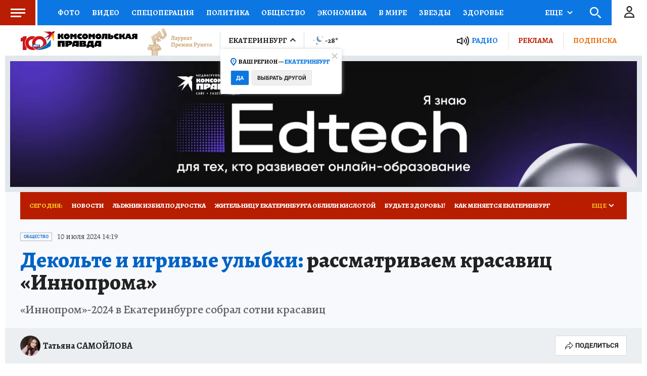

--- FILE ---
content_type: text/html
request_url: https://tns-counter.ru/nc01a**R%3Eundefined*kp_ru/ru/UTF-8/tmsec=kp_ru/628210138***
body_size: -72
content:
B3796D3B69746696X1769236118:B3796D3B69746696X1769236118

--- FILE ---
content_type: text/html; charset=UTF-8
request_url: https://tech.punchmedia.ru/sync/?pn=_pm_&pu=f3twzueywtokl8ntxoxt6a3d9wqub076xvs&pt=30
body_size: 427
content:
{"pmg":{"pu":"HOJ6YhqMpGmG"},"_pm_":{"pu":"f3twzueywtokl8ntxoxt6a3d9wqub076xvs"}}

--- FILE ---
content_type: text/xml; charset=utf-8
request_url: https://e1.skwstat.ru/nexus/vast?cid=2765&atype=1&lnkd=https%3A%2F%2Fwww.ural.kp.ru%2Fdaily%2F27606%2F4957201%2F&lnksd=https%3A%2F%2Fwww.ural.kp.ru&pu=eyJwbWciOnsicHUiOiJIT0o2WWhxTXBHbUcifSwiX3BtXyI6eyJwdSI6ImYzdHd6dWV5d3Rva2w4bnR4b3h0NmEzZDl3cXViMDc2eHZzIn19&pusr=f3twzueywtokl8ntxoxt6a3d9wqub076xvs&w=750&h=423&pldt=-10800&cache_buster=1769236124151
body_size: 1240
content:
<?xml version="1.0" encoding="utf-8"?><VAST version="2.0" xmlns:xsi="http://www.w3.org/2001/XMLSchema-instance"><Ad wl='www.ural.kp.ru'><Wrapper><VASTAdTagURI><![CDATA[https://yandex.ru/ads/adfox/699894/getCode?pp=g&ps=fyzm&p2=hiuy&puid10=2765&puid11=4453&puid12=1&puid13=245367455285451&puid14=f3twzueywtokl8ntxoxt6a3d9wqub076xvs&pusr=f3twzueywtokl8ntxoxt6a3d9wqub076xvs&pldt=-10800&d=2&puid1=https%253A%252F%252Fwww.ural.kp.ru%252Fdaily%252F27606%252F4957201%252F&puid2=https%253A%252F%252Fwww.ural.kp.ru&puid3=eyJwbWciOnsicHUiOiJIT0o2WWhxTXBHbUcifSwiX3BtXyI6eyJwdSI6ImYzdHd6dWV5d3Rva2w4bnR4b3h0NmEzZDl3cXViMDc2eHZzIn19&puid5=www.ural.kp.ru&er=1&puid6=750&puid7=423&puid8=%7Bkwpara%7D&puid9=2765]]></VASTAdTagURI><Impression><![CDATA[https://px.punchmedia.ru/raw/?cid=2765&blid=4453&atype=1&rnd=245367455285451&dl=https%3A%2F%2Fwww.ural.kp.ru%2Fdaily%2F27606%2F4957201%2F&dc=none&pusr=f3twzueywtokl8ntxoxt6a3d9wqub076xvs&pbanid=0&pcamid=0&psecid=0&evt=100]]></Impression><Creatives><Creative><Linear><Duration>00:00:20</Duration><TrackingEvents><Tracking event="creativeView"/><Tracking event="start"><![CDATA[https://px.punchmedia.ru/raw/?cid=2765&blid=4453&atype=1&rnd=245367455285451&dl=https%3A%2F%2Fwww.ural.kp.ru%2Fdaily%2F27606%2F4957201%2F&dc=none&pusr=f3twzueywtokl8ntxoxt6a3d9wqub076xvs&pbanid=0&pcamid=0&psecid=0&evt=110]]></Tracking><Tracking event="firstQuartile"><![CDATA[https://px.punchmedia.ru/raw/?cid=2765&blid=4453&atype=1&rnd=245367455285451&dl=https%3A%2F%2Fwww.ural.kp.ru%2Fdaily%2F27606%2F4957201%2F&dc=none&pusr=f3twzueywtokl8ntxoxt6a3d9wqub076xvs&pbanid=0&pcamid=0&psecid=0&evt=115]]></Tracking><Tracking event="progress" offset="00:00:02" ><![CDATA[]]></Tracking><Tracking event="midpoint"><![CDATA[https://px.punchmedia.ru/raw/?cid=2765&blid=4453&atype=1&rnd=245367455285451&dl=https%3A%2F%2Fwww.ural.kp.ru%2Fdaily%2F27606%2F4957201%2F&dc=none&pusr=f3twzueywtokl8ntxoxt6a3d9wqub076xvs&pbanid=0&pcamid=0&psecid=0&evt=120]]></Tracking><Tracking event="thirdQuartile"><![CDATA[https://px.punchmedia.ru/raw/?cid=2765&blid=4453&atype=1&rnd=245367455285451&dl=https%3A%2F%2Fwww.ural.kp.ru%2Fdaily%2F27606%2F4957201%2F&dc=none&pusr=f3twzueywtokl8ntxoxt6a3d9wqub076xvs&pbanid=0&pcamid=0&psecid=0&evt=125]]></Tracking><Tracking event="complete"><![CDATA[https://px.punchmedia.ru/raw/?cid=2765&blid=4453&atype=1&rnd=245367455285451&dl=https%3A%2F%2Fwww.ural.kp.ru%2Fdaily%2F27606%2F4957201%2F&dc=none&pusr=f3twzueywtokl8ntxoxt6a3d9wqub076xvs&pbanid=0&pcamid=0&psecid=0&evt=130]]></Tracking><Tracking event="close"/><Tracking event="rewind"/><Tracking event="pause"/><Tracking event="resume"/><Tracking event="fullscreen"/><Tracking event="expand"/><Tracking event="collapse"/><Tracking event="acceptInvitation"/></TrackingEvents><VideoClicks><ClickTracking><![CDATA[https://px.punchmedia.ru/raw/?cid=2765&blid=4453&atype=1&rnd=245367455285451&dl=https%3A%2F%2Fwww.ural.kp.ru%2Fdaily%2F27606%2F4957201%2F&dc=none&pusr=f3twzueywtokl8ntxoxt6a3d9wqub076xvs&pbanid=0&pcamid=0&psecid=0&evt=185]]></ClickTracking></VideoClicks></Linear></Creative></Creatives><Extensions><Extension type="req"><![CDATA[https://sync.rambler.ru/set?partner_id=546c1d04-d633-49f6-9a30-0ceb4e4e0fba&id=f3twzueywtokl8ntxoxt6a3d9wqub076xvs]]></Extension><Extension type="viewable"><![CDATA[https://px.punchmedia.ru/raw/?cid=2765&blid=4453&atype=1&rnd=245367455285451&dl=https%3A%2F%2Fwww.ural.kp.ru%2Fdaily%2F27606%2F4957201%2F&dc=none&pusr=f3twzueywtokl8ntxoxt6a3d9wqub076xvs&pbanid=0&pcamid=0&psecid=0&evt=200]]></Extension><Extension type="sound"><![CDATA[https://px.punchmedia.ru/raw/?cid=2765&blid=4453&atype=1&rnd=245367455285451&dl=https%3A%2F%2Fwww.ural.kp.ru%2Fdaily%2F27606%2F4957201%2F&dc=none&pusr=f3twzueywtokl8ntxoxt6a3d9wqub076xvs&pbanid=0&pcamid=0&psecid=0&evt=210]]></Extension><Extension type="nxt"><![CDATA[//e1.skwstat.ru/nexus/vast?cid=2765&atype=2]]></Extension><Extension type="controls"><![CDATA[0]]></Extension><Extension type="isClickable"><![CDATA[1]]></Extension><Extension type="skipTime"><![CDATA[00:25]]></Extension><Extension type="skipTime2"><![CDATA[00:25]]></Extension><Extension type="AdClickСhoice"><![CDATA[https://px.punchmedia.ru/raw/?cid=2765&blid=4453&atype=1&rnd=245367455285451&dl=https%3A%2F%2Fwww.ural.kp.ru%2Fdaily%2F27606%2F4957201%2F&dc=none&pusr=f3twzueywtokl8ntxoxt6a3d9wqub076xvs&pbanid=0&pcamid=0&psecid=0]]></Extension><Extension type="minWidth"><![CDATA[0]]></Extension><Extension type="minHeight"><![CDATA[0]]></Extension><Extension type="Allowblock"><![CDATA[1]]></Extension><Extension type="fClose"><![CDATA[1]]></Extension><Extension type="soundCheck"><![CDATA[0]]></Extension><Extension type="night"><![CDATA[0]]></Extension><Extension type="skw"><![CDATA[0]]></Extension><Extension type="device"><![CDATA[0]]></Extension><Extension type="rDelay"><![CDATA[0]]></Extension><Extension type="clkclose"><![CDATA[1]]></Extension><Extension type="params"><![CDATA[&d=2&puid1={dlencode}&puid2={dcencode}&puid3={pu}&puid5={domain}&er=1&puid6={width}&puid7={height}&puid8={kwpara}&puid9={kwcid}]]></Extension></Extensions></Wrapper></Ad></VAST>